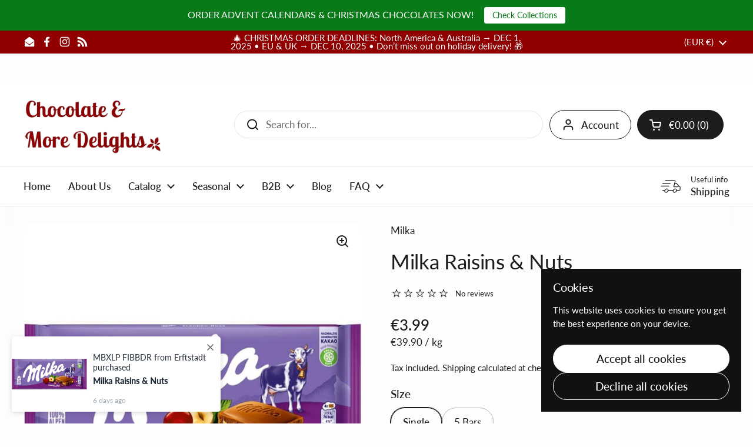

--- FILE ---
content_type: application/javascript; charset=utf-8
request_url: https://analyzely.gropulse.com/get_script?shop=chocolate-more-delights.myshopify.com
body_size: -125
content:

  (function(){
    if (location.pathname.includes('/thank_you') || location.pathname.includes('/thank-you')) {
      var script = document.createElement("script");
      script.type = "text/javascript";
      script.src = "https://analyzely.gropulse.com/get_purchase_page_script?shop=chocolate-more-delights.myshopify.com";
      document.getElementsByTagName("head")[0].appendChild(script);
    }
  })();
  